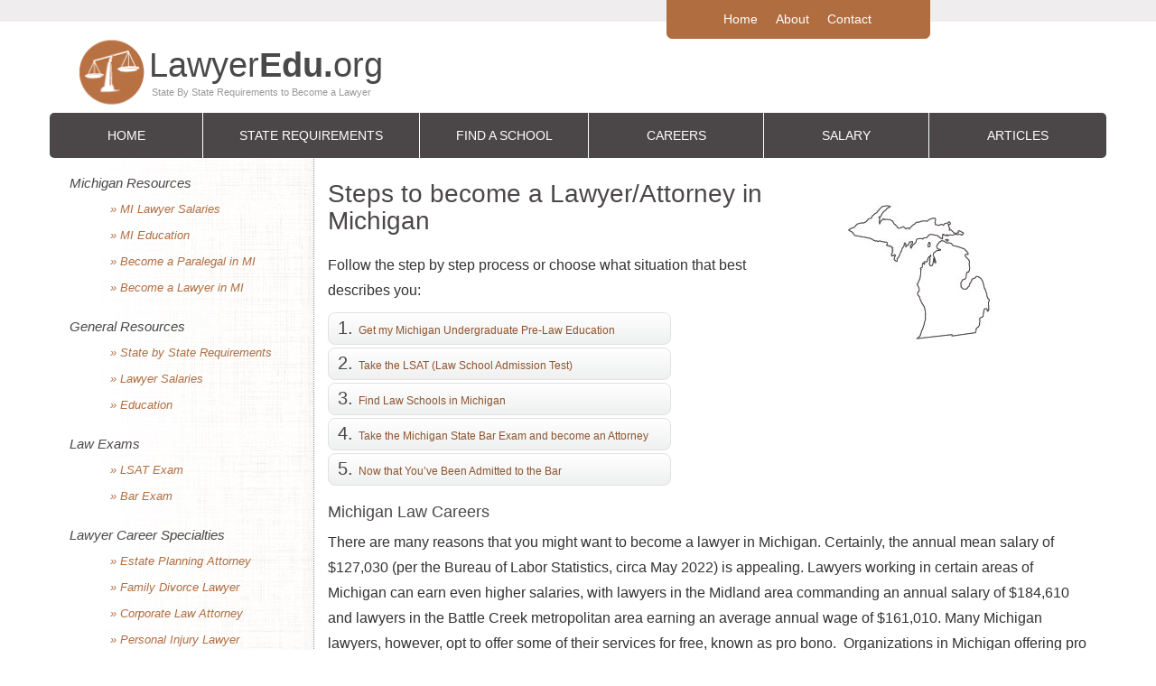

--- FILE ---
content_type: text/plain
request_url: https://api.ipify.org/
body_size: -145
content:
3.138.188.55

--- FILE ---
content_type: text/plain
request_url: https://api.ipify.org/
body_size: -169
content:
3.138.188.55

--- FILE ---
content_type: text/plain
request_url: https://api.ipify.org/
body_size: -93
content:
3.138.188.55

--- FILE ---
content_type: text/plain
request_url: https://api.ipify.org/
body_size: -168
content:
3.138.188.55

--- FILE ---
content_type: text/plain
request_url: https://api.ipify.org/
body_size: -168
content:
3.138.188.55